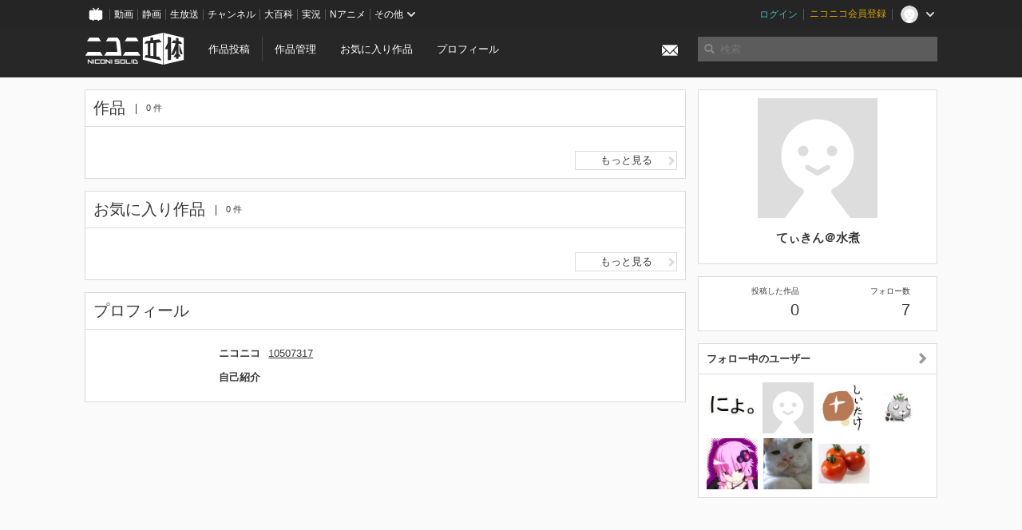

--- FILE ---
content_type: application/javascript; charset=utf-8
request_url: https://cdnjs.cloudflare.com/ajax/libs/select2/3.4.6/select2_locale_ja.min.js
body_size: 302
content:
/**
 * Select2 Japanese translation.
 */(function(e){"use strict";e.extend(e.fn.select2.defaults,{formatNoMatches:function(){return"該当なし"},formatInputTooShort:function(e,t){var n=t-e.length;return"後"+n+"文字入れてください"},formatInputTooLong:function(e,t){var n=e.length-t;return"検索文字列が"+n+"文字長すぎます"},formatSelectionTooBig:function(e){return"最多で"+e+"項目までしか選択できません"},formatLoadMore:function(e){return"読込中･･･"},formatSearching:function(){return"検索中･･･"}})})(jQuery);